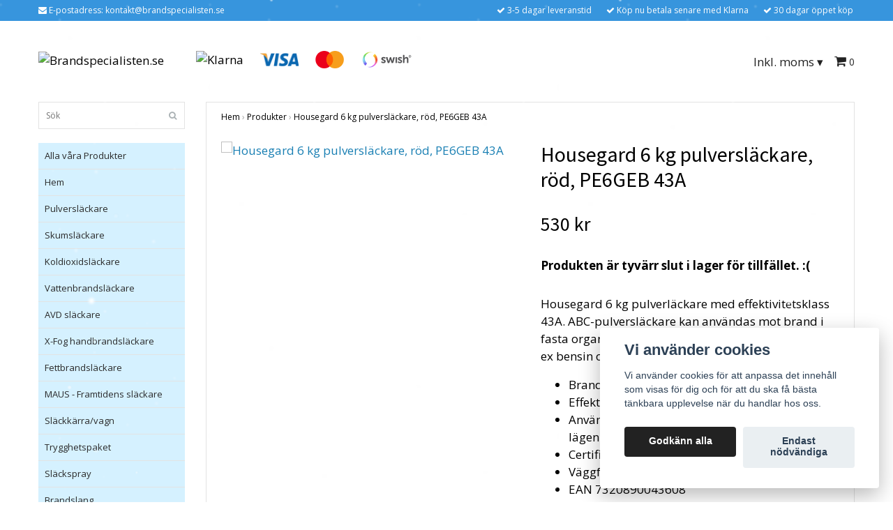

--- FILE ---
content_type: text/html; charset=utf-8
request_url: https://brandspecialisten.se/products/housegard-6-kg-pulverslackare-rod-pe6geb-43a
body_size: 11982
content:
<!DOCTYPE html>
<html lang="sv">
<head><meta property="ix:host" content="cdn.quickbutik.com/images"><title>Housegard 6 kg pulversläckare, röd, PE6GEB 43A - Brandspecialisten.se</title>
<meta http-equiv="Content-Type" content="text/html; charset=UTF-8">
<meta name="author" content="Brandspecialisten.se">
<meta name="description" content="Housegard 6 kg pulverläckare med effektivitetsklass 43A. ABC-pulversläckare kan användas mot brand i fasta organiska material (trä, papper, textil), vätskor (t ">
<meta property="og:description" content="Housegard 6 kg pulverläckare med effektivitetsklass 43A. ABC-pulversläckare kan användas mot brand i fasta organiska material (trä, papper, textil), vätskor (t ">
<meta property="og:title" content="Housegard 6 kg pulversläckare, röd, PE6GEB 43A - Brandspecialisten.se">
<meta property="og:url" content="https://brandspecialisten.se/products/housegard-6-kg-pulverslackare-rod-pe6geb-43a">
<meta property="og:site_name" content="Brandspecialisten.se">
<meta property="og:type" content="website">
<meta property="og:image" content="https://cdn.quickbutik.com/images/37599K/products/6183f0fda3dfe.jpeg">
<meta property="twitter:card" content="summary">
<meta property="twitter:title" content="Brandspecialisten.se">
<meta property="twitter:description" content="Housegard 6 kg pulverläckare med effektivitetsklass 43A. ABC-pulversläckare kan användas mot brand i fasta organiska material (trä, papper, textil), vätskor (t ">
<meta property="twitter:image" content="https://cdn.quickbutik.com/images/37599K/products/6183f0fda3dfe.jpeg">
<meta name="viewport" content="width=device-width, initial-scale=1, maximum-scale=1">
<link rel="canonical" href="https://brandspecialisten.se/products/housegard-6-kg-pulverslackare-rod-pe6geb-43a">
<!-- CSS --><link href="https://storage.quickbutik.com/templates/bred/css/assets.css?28977" rel="stylesheet" type="text/css" media="all">
<link href="https://storage.quickbutik.com/stores/37599K/templates/bred/css/style.css?28977" rel="stylesheet" type="text/css" media="all">
<link rel="sitemap" type="application/xml" title="Sitemap" href="https://brandspecialisten.se/sitemap.xml">
<link href="//fonts.googleapis.com/css?family=Open+Sans:400,700%7CSource+Sans+Pro:400,700" rel="stylesheet" type="text/css"  media="all" /><!--[if lt IE 9]><script src="http://html5shim.googlecode.com/svn/trunk/html5.js"></script><![endif]-->

	<meta name="google-site-verification" content="o7Ok12pP5EPusaEDn6l3jXjqcAXV8KgG0v7ppZnmFDs" />
<script type="text/javascript" defer>document.addEventListener('DOMContentLoaded', () => {
    document.body.setAttribute('data-qb-page', 'product');
});</script><script src="/assets/shopassets/cookieconsent/cookieconsent.js?v=230"></script>
<style>
    :root {
        --cc-btn-primary-bg: #222222 !important;
        --cc-btn-primary-text: #fff !important;
        --cc-btn-primary-hover-bg: #222222 !important;
        --cc-btn-primary-hover-text: #fff !important;
    }
</style>
<style>
    html.force--consent,
    html.force--consent body{
        height: auto!important;
        width: 100vw!important;
    }
</style>

    <script type="text/javascript">
    var qb_cookieconsent = initCookieConsent();
    var qb_cookieconsent_blocks = [{"title":"Vi anv\u00e4nder cookies","description":"Vi anv\u00e4nder cookies f\u00f6r att anpassa det inneh\u00e5ll som visas f\u00f6r dig och f\u00f6r att du ska f\u00e5 b\u00e4sta t\u00e4nkbara upplevelse n\u00e4r du handlar hos oss."},{"title":"N\u00f6dv\u00e4ndiga cookies *","description":"Dessa cookies \u00e4r n\u00f6dv\u00e4ndiga f\u00f6r att butiken ska fungera korrekt och g\u00e5r inte att st\u00e4nga av utan att beh\u00f6va l\u00e4mna denna webbplats. De anv\u00e4nds f\u00f6r att funktionalitet som t.ex. varukorg, skapa ett konto och annat ska fungera korrekt.","toggle":{"value":"basic","enabled":true,"readonly":true}},{"title":"Statistik och prestanda","description":"Dessa cookies g\u00f6r att vi kan r\u00e4kna bes\u00f6k och trafik och d\u00e4rmed ta reda p\u00e5 saker som vilka sidor som \u00e4r mest popul\u00e4ra och hur bes\u00f6karna r\u00f6r sig p\u00e5 v\u00e5r webbplats. All information som samlas in genom dessa cookies \u00e4r sammanst\u00e4lld, vilket inneb\u00e4r att den \u00e4r anonym. Om du inte till\u00e5ter dessa cookies kan vi inte ge dig en lika skr\u00e4ddarsydd upplevelse.","toggle":{"value":"analytics","enabled":false,"readonly":false}},{"title":"Marknadsf\u00f6ring","description":"Dessa cookies st\u00e4lls in via v\u00e5r webbplats av v\u00e5ra annonseringspartner f\u00f6r att skapa en profil f\u00f6r dina intressen och visa relevanta annonser p\u00e5 andra webbplatser. De lagrar inte direkt personlig information men kan identifiera din webbl\u00e4sare och internetenhet. Om du inte till\u00e5ter dessa cookies kommer du att uppleva mindre riktad reklam.","toggle":{"value":"marketing","enabled":false,"readonly":false}}];
</script>
</head>
<body>
		<div id="my-wrapper">

		<header id="site-header" class="clearfix">
    
    <div class="top-bar">
    
        <div class="container">
            <div class="row">
        
                <div class="col-12 d-flex d-lg-none justify-content-between align-items-center">
                    
        
        		        <a class="taxlink" title="Prices including tax. Click to toggle" href="?tax-reverse">
        		        Inkl. moms
        		         <i class="fa fa-sort-desc" style="font-size:13px">&#x25be;</i>
        		        </a>
        
        
                </div>
        
            </div>
        </div>

    </div>
    
    <div class="container">

        <div id="mobile-navigation">
            <nav class="nav">
                <ul>
                    <li>
                        <a href="#shopping-cart" class="slide-menu">Din varukorg</a>
                    </li>

                    <li>
                        <a class="" href="/products">Alla våra Produkter</a>
                    </li>
                    <li>
                        <a class="" href="/">Hem</a>
                    </li>
                    <li>
                        <a class="" href="/pulverslackare">Pulversläckare</a>
                    </li>
                    <li>
                        <a class="" href="/skumslackare">Skumsläckare</a>
                    </li>
                    <li>
                        <a class="" href="/koldioxidslackare">Koldioxidsläckare</a>
                    </li>
                    <li>
                        <a class="" href="/vattenbrandslackare">Vattenbrandsläckare</a>
                    </li>
                    <li>
                        <a class="" href="/avd-slackare">AVD släckare</a>
                    </li>
                    <li>
                        <a class="" href="/x-fog-handbrandslackare">X-Fog handbrandsläckare</a>
                    </li>
                    <li>
                        <a class="" href="/fettbrandslackare">Fettbrandsläckare</a>
                    </li>
                    <li>
                        <a class="" href="/maus-framtidens-slackare">MAUS - Framtidens släckare</a>
                    </li>
                    <li>
                        <a class="" href="/slackkarravagn">Släckkärra/vagn</a>
                    </li>
                    <li>
                        <a class="" href="/trygghetspaket">Trygghetspaket</a>
                    </li>
                    <li>
                        <a class="" href="/slackspray">Släckspray</a>
                    </li>
                    <li>
                        <a class="" href="/brandslang">Brandslang</a>
                    </li>
                    <li>
                        <a class="" href="/brandvarnare-standard">Brandvarnare - standard</a>
                    </li>
                    <li>
                        <a class="" href="/brandvarnare-seriekopplade">Brandvarnare - seriekopplade</a>
                    </li>
                    <li>
                        <a class="" href="/kolmonoxidvarnare">Kolmonoxidvarnare</a>
                    </li>
                    <li>
                        <a class="" href="/temperaturvarnare">Temperaturvarnare</a>
                    </li>
                    <li>
                        <a class="" href="/gas-vattenvarnare">Gas &amp; Vattenvarnare</a>
                    </li>
                    <li>
                        <a class="" href="/brandfiltar">Brandfiltar</a>
                    </li>
                    <li>
                        <a class="" href="/brandstegar">Brandstegar</a>
                    </li>
                    <li>
                        <a class="" href="/forsta-hjalpen-vaskor">Första hjälpen-väskor</a>
                    </li>
                    <li>
                        <a class="" href="/ovriga-brandsakerhetsprodukter">Övriga brandsäkerhetsprodukter</a>
                    </li>
                    <li>
                        <a class="" href="/batteriladdare">Batteriladdare</a>
                    </li>
                    <li>
                        <a class="" href="/ficklampor">Fick &amp; Pannlampor mm</a>
                    </li>
                    <li>
                        <a class="" href="/tradlos-utomhusbelysning">Trådlös utomhusbelysning</a>
                    </li>
                    <li>
                        <a class="" href="/aqiila-sortimentet">Aqiila sortimentet</a>
                    </li>
                    <li>
                        <a class="" href="/greensol-fran-greenex">GreenSol från GreenEx</a>
                    </li>
                    <li>
                        <a class="" href="/luma-serien">LUMA serien</a>
                    </li>
                    <li>
                        <a class="" href="/rescue-life-247">Rescue Life 247</a>
                    </li>

                    <li><hr /></li>

                </ul>
            </nav>
        </div>

        <div class="mobile-header d-lg-none">
            <div class="row">
                <div class="col-3">
                    <a id="responsive-menu-button" href="#navigation"> <i class="fa fa-bars fa-2x"></i> </a>
                </div>
                <div class="col-6">
                    <form action="/shop/search" method="get">
                        <div class="search-wrapper">
                            <input class="search_text" name="s" type="text" placeholder="Sök" value="">
                            <button class="search_submit" type="submit"><i class="fa fa-search"></i></button>
                            <div class="clear"></div>
                        </div>
                    </form>
                </div>
                <div class="col-3 text-right">
                    <a href="#shopping-cart" class="mobile-cart-icon cart-link slide-menu"><i class="fa fa-shopping-cart"></i> <span class="cart_link_count">0</span></a>
                </div>
            </div>
        </div>

        <div>
            <div class="row">
                <div class="col-lg-6 col-md-4 col-12">
                    <div class="top_left_content">
                        <i class='fa fa-envelope'></i> E-postadress: <a href="/cdn-cgi/l/email-protection" class="__cf_email__" data-cfemail="5b3034352f3a302f1b39293a353f282b3e38323a3732282f3e3575283e">[email&#160;protected]</a>
                    </div>
                </div>
                <div class="col-lg-6 col-md-8 col-12">
                    <div class="top_pointers">
                        <div class="top_pointer">
                            <i class='fa fax fa-check'></i> 3-5 dagar leveranstid
                        </div>

                        <div class="top_pointer">
                            <i class='fa fax fa-check'></i> Köp nu betala senare med Klarna
                        </div>

                        <div class="top_pointer">
                            <i class='fa fax fa-check'></i> 30 dagar öppet köp
                        </div>
                    </div>
                </div>
            </div>
        </div>

    </div>
</header><div id="main" role="main">
    <div class="container">
    
        <div id="page-layout">
            <div class="row">
                
                <div class="col-lg-8 d-flex align-items-center">
                    <div class="logo">
						<a href="https://brandspecialisten.se" title="Brandspecialisten.se">
						    <img class="img-responsive" src="https://cdn.quickbutik.com/images/37599K/templates/bred/assets/logo.png?s=28977&auto=format" alt="Brandspecialisten.se">
						    
						</a>
					</div>
				    <div class="d-none d-lg-inline-block paymentmethods-header">
					    	<div class="paymentmethods">
					    		    <img alt="Klarna" class="x1" src="https://cdn.klarna.com/1.0/shared/image/generic/logo/sv_se/basic/logo_black.png?width=75">
					    		    <img alt="Visa" class="x15" src="/assets/shopassets/paylogos/visa.png">
					    		    <img alt="MasterCard" src="/assets/shopassets/paylogos/mastercard.png">
					    		    <img alt="Swish" class="x1" src="/assets/shopassets/paylogos/swish.png"> 
					    	</div>
					</div>
				</div>
                
                <div class="col-lg-4 text-right d-none d-lg-block">
                    <div id="cart-brief">

                        <div class="languages hidden-xs d-none d-sm-block">
                        </div>
                        
                        <div class="d-flex justify-content-end align-items-center mt-3">
                            

                            <a class="taxlink" title="Priser är inkl. moms. Klicka för att växla om till exkl. moms." href="?tax-reverse"> Inkl. moms <i class="fa fa-sort-desc">&#x25be;</i></a>


                            <a href="#shopping-cart" class="cart-link slide-menu"><i class="fa fa-shopping-cart"></i> <span class="cart_link_count">0</span></a>

                        </div>
                        
                    </div>
                </div>
                
            </div>
        </div>
        
		<div id="main_menu" class="d-none d-lg-block">
            <div id="product-nav-wrapper">

                <ul class="nav nav-pills">
                </ul>

            </div>
        </div>

        <div class="row">

            <div class="maincol col-lg-3 col-xl-3 d-none d-lg-block">
				<div id="sidebar">
				
					<div class="search-wrapper d-none d-md-block">
						<form action="/shop/search" method="get">
							<input class="search_text" name="s" type="text" size="25" placeholder="Sök" value="">
							<button class="search_submit" type="submit"><i class="fa fa-search"></i></button>
							<div class="clear"></div>
						</form>
					</div>

					<div class="categories-wrapper d-none d-md-block">
                        <ul>
                            <li class="headmenu ">
                                <a href="/products">Alla våra Produkter</a>
                            </li>
                            <li class="headmenu ">
                                <a href="/">Hem</a>
                            </li>
                            <li class="headmenu ">
                                <a href="/pulverslackare">Pulversläckare</a>
                            </li>
                            <li class="headmenu ">
                                <a href="/skumslackare">Skumsläckare</a>
                            </li>
                            <li class="headmenu ">
                                <a href="/koldioxidslackare">Koldioxidsläckare</a>
                            </li>
                            <li class="headmenu ">
                                <a href="/vattenbrandslackare">Vattenbrandsläckare</a>
                            </li>
                            <li class="headmenu ">
                                <a href="/avd-slackare">AVD släckare</a>
                            </li>
                            <li class="headmenu ">
                                <a href="/x-fog-handbrandslackare">X-Fog handbrandsläckare</a>
                            </li>
                            <li class="headmenu ">
                                <a href="/fettbrandslackare">Fettbrandsläckare</a>
                            </li>
                            <li class="headmenu ">
                                <a href="/maus-framtidens-slackare">MAUS - Framtidens släckare</a>
                            </li>
                            <li class="headmenu ">
                                <a href="/slackkarravagn">Släckkärra/vagn</a>
                            </li>
                            <li class="headmenu ">
                                <a href="/trygghetspaket">Trygghetspaket</a>
                            </li>
                            <li class="headmenu ">
                                <a href="/slackspray">Släckspray</a>
                            </li>
                            <li class="headmenu ">
                                <a href="/brandslang">Brandslang</a>
                            </li>
                            <li class="headmenu ">
                                <a href="/brandvarnare-standard">Brandvarnare - standard</a>
                            </li>
                            <li class="headmenu ">
                                <a href="/brandvarnare-seriekopplade">Brandvarnare - seriekopplade</a>
                            </li>
                            <li class="headmenu ">
                                <a href="/kolmonoxidvarnare">Kolmonoxidvarnare</a>
                            </li>
                            <li class="headmenu ">
                                <a href="/temperaturvarnare">Temperaturvarnare</a>
                            </li>
                            <li class="headmenu ">
                                <a href="/gas-vattenvarnare">Gas &amp; Vattenvarnare</a>
                            </li>
                            <li class="headmenu ">
                                <a href="/brandfiltar">Brandfiltar</a>
                            </li>
                            <li class="headmenu ">
                                <a href="/brandstegar">Brandstegar</a>
                            </li>
                            <li class="headmenu ">
                                <a href="/forsta-hjalpen-vaskor">Första hjälpen-väskor</a>
                            </li>
                            <li class="headmenu ">
                                <a href="/ovriga-brandsakerhetsprodukter">Övriga brandsäkerhetsprodukter</a>
                            </li>
                            <li class="headmenu ">
                                <a href="/batteriladdare">Batteriladdare</a>
                            </li>
                            <li class="headmenu ">
                                <a href="/ficklampor">Fick &amp; Pannlampor mm</a>
                            </li>
                            <li class="headmenu ">
                                <a href="/tradlos-utomhusbelysning">Trådlös utomhusbelysning</a>
                            </li>
                            <li class="headmenu ">
                                <a href="/aqiila-sortimentet">Aqiila sortimentet</a>
                            </li>
                            <li class="headmenu ">
                                <a href="/greensol-fran-greenex">GreenSol från GreenEx</a>
                            </li>
                            <li class="headmenu ">
                                <a href="/luma-serien">LUMA serien</a>
                            </li>
                            <li class="headmenu ">
                                <a href="/rescue-life-247">Rescue Life 247</a>
                            </li>
						</ul>
					</div>
					
                </div>
            </div>

            <div class="maincol col-lg-9 col-xl-9">

                <div class="maincontent   product-page ">
        
        			<article id="/products/housegard-6-kg-pulverslackare-rod-pe6geb-43a" itemscope itemtype="http://schema.org/Product">
        			<div id="single_product">
        			
        			    <!-- Breadcrumbs -->
        			    <nav class="breadcrumb" aria-label="breadcrumbs">
        			        <a href="/" title="Hem">Hem</a>&nbsp;<span aria-hidden="true">›</span>&nbsp;
        			        <a href="/products" title="Produkter">Produkter</a>&nbsp;<span aria-hidden="true">›</span>&nbsp;
        			        <a href="/products/housegard-6-kg-pulverslackare-rod-pe6geb-43a" title="Housegard 6 kg pulversläckare, röd, PE6GEB 43A">Housegard 6 kg pulversläckare, röd, PE6GEB 43A</a>&nbsp;&nbsp;
        			    </nav>
        			
        			    <div class="row">
        			
        			        <div class="col-md-6 col-sm-6 product-images">
        					    <div class="product-images">
        			                <ul id="lightSlider">
        			                    <li data-thumb="https://cdn.quickbutik.com/images/37599K/products/6183f0fda3dfe.jpeg?w=90&auto=format" class="active qs-product-image23">
        			                        <a href="https://cdn.quickbutik.com/images/37599K/products/6183f0fda3dfe.jpeg" title="Housegard 6 kg pulversläckare, röd, PE6GEB 43A">
        			                            <img itemprop="image" src="https://cdn.quickbutik.com/images/37599K/products/6183f0fda3dfe.jpeg?auto=format" alt="Housegard 6 kg pulversläckare, röd, PE6GEB 43A" />
        			                        </a>
        			                    </li>
        			                </ul>
        			                <br />
        			            </div>
        			        </div>
        			
        			        <div class="col-md-6 col-sm-6">
        			            <section class="entry-content">
        			
        			                <h1 class="custom-font product-description-header" itemprop="name">Housegard 6 kg pulversläckare, röd, PE6GEB 43A</h1>
        			                
        			                
        			                <h5 class="custom-font compare-at-price qs-product-before-price" style="display:none;">0 kr</h5>
        			                <h3 class="custom-font qs-product-price" id="price-field">530 kr</h3>
        			
        			
        			                <div class="qs-product-soldout-wrapper qs-cart">
        			                        <p>Produkten är tyvärr slut i lager för tillfället. :(</p>
        			                </div>
        			                
        			                <div class="product-info-box">
        			                </div>
        			                
        			                
        			                
        			
        			                <div class="product-description-wrapper product_description" itemprop="description">
        			                    <p>Housegard 6 kg pulverläckare med effektivitetsklass 43A. ABC-pulversläckare kan användas mot brand i fasta organiska material (trä, papper, textil), vätskor (t ex bensin och olja), samt gas och elektrisk utrustning.</p><ul><li>Brandklass: ABC</li><li>Effektivitetsklass: 43A 233B C.</li><li>Användningsområde: hus, fritidsbostad, lägenhet, kontor, industri.</li><li>Certifiering: SS-EN3, CE, Wheelmark</li><li>Väggfäste ingår</li><li>EAN 7320890043608</li></ul><p><strong>Housegard 6 kg pulversläckare med effektivitetsklass 43A.</strong> ABC-pulversläckare kan användas mot brand i fasta organiska material (trä, papper, osv), vätskor (t ex bensin och olja), samt gas och elektrisk utrustning. Denna släckare är lämplig för villa, fritidshus, garage, lägenhet eller en större båt eller husbil.<br><br></p><h3><strong>Rätt släckningsmedel, på rätt plats!</strong></h3><p>Generellt kan man säga att valet av släckmedel i stor grad bestäms av den verksamhet som utförs på platsen, eller utifrån vilka typer av bränder som kan uppstå. En kombination av flera typer kan därför bli aktuellt. När man tar hänsyn till de olika släckmedlens egenskaper och att användaren blir bekant med dessa och handsläckarens verkningsgrad, kommer man att kunna utföra en snabb och effektiv släckning.</p><h3>Vi rekommenderar</h3><p>För hemmabruk rekommenderar vi pulversläckare, den brandsläckare som släcker bränder i flest typer av material. ABC-pulver har mycket hög släckförmåga även vid användning av små mängder pulver. Pulversläckaren är förstahandsvalet i villa, lägenhet och fritidsbostad men passar även för industri och kontor samt för transport- och entreprenadmaskiner.</p><p><br></p><p>Pulversläckare släcker nämligen bränder inom fyra av sex olika klasser;</p><ul><li>A - fibrösa material (trä, tyg etc.)</li><li>B - brännbara vätskor</li><li>C – gasbränder</li><li>E - elektriska bränder</li></ul><h3>Service</h3><p>En brandsläckare som inte underhålls regelbundet blir en falsk trygghet. Service och kontroll ska genomföras enligt Svensk standard för underhåll och omladdning av brandsläckare SS-3656.</p>
        			                </div>
        			
        			                <div id="share"></div>
        			
        			            </section>
        			        </div>
        			    </div>
        			
        			</div>
        			
        			<div class="related_products row">
        			    <div class="col-md-12">
        			        <h3>Flera populära produkter</h3>
        			        <ul class="product-grid row clearfix">
        			
        			            <li class="col-lg-3 col-6 product d-flex" data-pid="54">
        			                <div class="indiv-product d-flex flex-column flex-grow-1">
        			                    <div class="content_box">
        			                        <div class="product-image">
        			                            <div class="product-head ">
        			                                <img src="https://cdn.quickbutik.com/images/37599K/products/6184ecbdadba8.jpeg?w=500&h=500&fit=crop&auto=format" alt="Housegard optisk brandvarnare, Pebble, SA700" class="animated fadeIn">
        			                            </div>
        			                        </div>
        			                        <div class="product-overlay">
        			                            <a href="/products/housegard-optisk-brandvarnare-pebble-sa700"></a>
        			                        </div>
        			                    </div>
        			                    <div class="content_product_desc flex-grow-1 d-flex flex-column">
        			                        <div class="flex-grow-1 d-flex flex-column justify-content-center">
        			                            <div class="indiv-product-title-text">
        			                                <a href="/products/housegard-optisk-brandvarnare-pebble-sa700" title="Housegard optisk brandvarnare, Pebble, SA700">Housegard optisk brandvarnare, Pebble, SA700</a>
        			                            </div>
        			                            <div class="money-styling custom-font">
        			                                <a href="/products/housegard-optisk-brandvarnare-pebble-sa700" title="Housegard optisk brandvarnare, Pebble, SA700">
        			                                    99 kr 
        			                                </a>
        			                            </div>
        			                        </div>
        			                        <div class="d-flex justify-content-between">
        			                            <div>
        			                                <a href="/products/housegard-optisk-brandvarnare-pebble-sa700" title="Housegard optisk brandvarnare, Pebble, SA700" class="btn read_more_btn">Läs mer</a>
        			                            </div>
        			                            <div>
        			                                    <form class="qs-cart" method="post">
        			                                        <input type="hidden" class="qs-cart-pid"    value="54">
        			                                        <input type="hidden" class="qs-cart-price"  value="99">
        			                                        <input name="qs-cart-qty" type="hidden" class="qs-cart-qty qty-picker" value="1" />
        			                                        <input type="submit" name="add" value="Köp" class="list-buybtn btn">
        			                                    </form>
        			                            </div>
        			                        </div>
        			                        <div class="clearfix"></div>
        			                    </div>
        			                </div>
        			            </li>
        			            <li class="col-lg-3 col-6 product d-flex" data-pid="137">
        			                <div class="indiv-product d-flex flex-column flex-grow-1">
        			                    <div class="content_box">
        			                        <div class="product-image">
        			                            <div class="product-head ">
        			                                <img src="https://cdn.quickbutik.com/images/37599K/products/6554e9787c981.jpeg?w=500&h=500&fit=crop&auto=format" alt="Trygghetspaket -20% Brandsläckare, brandfilt, brandvarnare" class="animated fadeIn">
        			                            </div>
        			                        </div>
        			                        <div class="product-overlay">
        			                            <a href="/trygghetspaket/trygghetspaket-brandslackare-brandfilt-brandvarnare"></a>
        			                        </div>
        			                    </div>
        			                    <div class="content_product_desc flex-grow-1 d-flex flex-column">
        			                        <div class="flex-grow-1 d-flex flex-column justify-content-center">
        			                            <div class="indiv-product-title-text">
        			                                <a href="/trygghetspaket/trygghetspaket-brandslackare-brandfilt-brandvarnare" title="Trygghetspaket -20% Brandsläckare, brandfilt, brandvarnare">Trygghetspaket -20% Brandsläckare, brandfilt, brandvarnare</a>
        			                            </div>
        			                            <div class="money-styling custom-font">
        			                                <a href="/trygghetspaket/trygghetspaket-brandslackare-brandfilt-brandvarnare" title="Trygghetspaket -20% Brandsläckare, brandfilt, brandvarnare">
        			                                    999 kr <s>1 257 kr</s>
        			                                </a>
        			                            </div>
        			                        </div>
        			                        <div class="d-flex justify-content-between">
        			                            <div>
        			                                <a href="/trygghetspaket/trygghetspaket-brandslackare-brandfilt-brandvarnare" title="Trygghetspaket -20% Brandsläckare, brandfilt, brandvarnare" class="btn read_more_btn">Läs mer</a>
        			                            </div>
        			                            <div>
        			                                    <form class="qs-cart" method="post">
        			                                        <input type="hidden" class="qs-cart-pid"    value="137">
        			                                        <input type="hidden" class="qs-cart-price"  value="999">
        			                                        <input name="qs-cart-qty" type="hidden" class="qs-cart-qty qty-picker" value="1" />
        			                                        <input type="submit" name="add" value="Köp" class="list-buybtn btn">
        			                                    </form>
        			                            </div>
        			                        </div>
        			                        <div class="clearfix"></div>
        			                    </div>
        			                </div>
        			            </li>
        			            <li class="col-lg-3 col-6 product d-flex" data-pid="193">
        			                <div class="indiv-product d-flex flex-column flex-grow-1">
        			                    <div class="content_box">
        			                        <div class="product-image">
        			                            <div class="product-head ">
        			                                <img src="https://cdn.quickbutik.com/images/37599K/products/664efd05689ae.png?w=500&h=500&fit=crop&auto=format" alt="Aqiila Airbird C2 – Luftpump 3-i-1" class="animated fadeIn">
        			                            </div>
        			                        </div>
        			                        <div class="product-overlay">
        			                            <a href="/products/aqiila-airbird-c2-luftpump-3-i-1"></a>
        			                        </div>
        			                    </div>
        			                    <div class="content_product_desc flex-grow-1 d-flex flex-column">
        			                        <div class="flex-grow-1 d-flex flex-column justify-content-center">
        			                            <div class="indiv-product-title-text">
        			                                <a href="/products/aqiila-airbird-c2-luftpump-3-i-1" title="Aqiila Airbird C2 – Luftpump 3-i-1">Aqiila Airbird C2 – Luftpump 3-i-1</a>
        			                            </div>
        			                            <div class="money-styling custom-font">
        			                                <a href="/products/aqiila-airbird-c2-luftpump-3-i-1" title="Aqiila Airbird C2 – Luftpump 3-i-1">
        			                                    399 kr 
        			                                </a>
        			                            </div>
        			                        </div>
        			                        <div class="d-flex justify-content-between">
        			                            <div>
        			                                <a href="/products/aqiila-airbird-c2-luftpump-3-i-1" title="Aqiila Airbird C2 – Luftpump 3-i-1" class="btn read_more_btn">Läs mer</a>
        			                            </div>
        			                            <div>
        			                                    <form class="qs-cart" method="post">
        			                                        <input type="hidden" class="qs-cart-pid"    value="193">
        			                                        <input type="hidden" class="qs-cart-price"  value="399">
        			                                        <input name="qs-cart-qty" type="hidden" class="qs-cart-qty qty-picker" value="1" />
        			                                        <input type="submit" name="add" value="Köp" class="list-buybtn btn">
        			                                    </form>
        			                            </div>
        			                        </div>
        			                        <div class="clearfix"></div>
        			                    </div>
        			                </div>
        			            </li>
        			            <li class="col-lg-3 col-6 product d-flex" data-pid="214">
        			                <div class="indiv-product d-flex flex-column flex-grow-1">
        			                    <div class="content_box">
        			                        <div class="product-image">
        			                            <div class="product-head ">
        			                                <img src="https://cdn.quickbutik.com/images/37599K/products/67b9d04faa908.png?w=500&h=500&fit=crop&auto=format" alt="GreenSol A-100" class="animated fadeIn">
        			                            </div>
        			                        </div>
        			                        <div class="product-overlay">
        			                            <a href="/products/greensol-a-100"></a>
        			                        </div>
        			                    </div>
        			                    <div class="content_product_desc flex-grow-1 d-flex flex-column">
        			                        <div class="flex-grow-1 d-flex flex-column justify-content-center">
        			                            <div class="indiv-product-title-text">
        			                                <a href="/products/greensol-a-100" title="GreenSol A-100">GreenSol A-100</a>
        			                            </div>
        			                            <div class="money-styling custom-font">
        			                                <a href="/products/greensol-a-100" title="GreenSol A-100">
        			                                    7 495 kr 
        			                                </a>
        			                            </div>
        			                        </div>
        			                        <div class="d-flex justify-content-between">
        			                            <div>
        			                                <a href="/products/greensol-a-100" title="GreenSol A-100" class="btn read_more_btn">Läs mer</a>
        			                            </div>
        			                            <div>
        			                                    <form class="qs-cart" method="post">
        			                                        <input type="hidden" class="qs-cart-pid"    value="214">
        			                                        <input type="hidden" class="qs-cart-price"  value="7495">
        			                                        <input name="qs-cart-qty" type="hidden" class="qs-cart-qty qty-picker" value="1" />
        			                                        <input type="submit" name="add" value="Köp" class="list-buybtn btn">
        			                                    </form>
        			                            </div>
        			                        </div>
        			                        <div class="clearfix"></div>
        			                    </div>
        			                </div>
        			            </li>
        			            <li class="col-lg-3 col-6 product d-flex" data-pid="255">
        			                <div class="indiv-product d-flex flex-column flex-grow-1">
        			                    <div class="content_box">
        			                        <div class="product-image">
        			                            <div class="product-head ">
        			                                <img src="https://cdn.quickbutik.com/images/37599K/products/6825f517abc79.jpeg?w=500&h=500&fit=crop&auto=format" alt="Nexa Brandsläckare Palmblad 2kg 13A" class="animated fadeIn">
        			                            </div>
        			                        </div>
        			                        <div class="product-overlay">
        			                            <a href="/products/nexa-brandslackare-palmblad-2kg-13a"></a>
        			                        </div>
        			                    </div>
        			                    <div class="content_product_desc flex-grow-1 d-flex flex-column">
        			                        <div class="flex-grow-1 d-flex flex-column justify-content-center">
        			                            <div class="indiv-product-title-text">
        			                                <a href="/products/nexa-brandslackare-palmblad-2kg-13a" title="Nexa Brandsläckare Palmblad 2kg 13A">Nexa Brandsläckare Palmblad 2kg 13A</a>
        			                            </div>
        			                            <div class="money-styling custom-font">
        			                                <a href="/products/nexa-brandslackare-palmblad-2kg-13a" title="Nexa Brandsläckare Palmblad 2kg 13A">
        			                                    419 kr 
        			                                </a>
        			                            </div>
        			                        </div>
        			                        <div class="d-flex justify-content-between">
        			                            <div>
        			                                <a href="/products/nexa-brandslackare-palmblad-2kg-13a" title="Nexa Brandsläckare Palmblad 2kg 13A" class="btn read_more_btn">Läs mer</a>
        			                            </div>
        			                            <div>
        			                                    <form class="qs-cart" method="post">
        			                                        <input type="hidden" class="qs-cart-pid"    value="255">
        			                                        <input type="hidden" class="qs-cart-price"  value="419">
        			                                        <input name="qs-cart-qty" type="hidden" class="qs-cart-qty qty-picker" value="1" />
        			                                        <input type="submit" name="add" value="Köp" class="list-buybtn btn">
        			                                    </form>
        			                            </div>
        			                        </div>
        			                        <div class="clearfix"></div>
        			                    </div>
        			                </div>
        			            </li>
        			            <li class="col-lg-3 col-6 product d-flex" data-pid="315">
        			                <div class="indiv-product d-flex flex-column flex-grow-1">
        			                    <div class="content_box">
        			                        <div class="product-image">
        			                            <div class="product-head ">
        			                                <img src="https://cdn.quickbutik.com/images/37599K/products/68c29c5298300.png?w=500&h=500&fit=crop&auto=format" alt="CGS Lithium Brandfilt Medium" class="animated fadeIn">
        			                            </div>
        			                        </div>
        			                        <div class="product-overlay">
        			                            <a href="/products/cgs-lithium-brandfilt-medium"></a>
        			                        </div>
        			                    </div>
        			                    <div class="content_product_desc flex-grow-1 d-flex flex-column">
        			                        <div class="flex-grow-1 d-flex flex-column justify-content-center">
        			                            <div class="indiv-product-title-text">
        			                                <a href="/products/cgs-lithium-brandfilt-medium" title="CGS Lithium Brandfilt Medium">CGS Lithium Brandfilt Medium</a>
        			                            </div>
        			                            <div class="money-styling custom-font">
        			                                <a href="/products/cgs-lithium-brandfilt-medium" title="CGS Lithium Brandfilt Medium">
        			                                    17 100 kr <s>19 000 kr</s>
        			                                </a>
        			                            </div>
        			                        </div>
        			                        <div class="d-flex justify-content-between">
        			                            <div>
        			                                <a href="/products/cgs-lithium-brandfilt-medium" title="CGS Lithium Brandfilt Medium" class="btn read_more_btn">Läs mer</a>
        			                            </div>
        			                            <div>
        			                                    <form class="qs-cart" method="post">
        			                                        <input type="hidden" class="qs-cart-pid"    value="315">
        			                                        <input type="hidden" class="qs-cart-price"  value="17100">
        			                                        <input name="qs-cart-qty" type="hidden" class="qs-cart-qty qty-picker" value="1" />
        			                                        <input type="submit" name="add" value="Köp" class="list-buybtn btn">
        			                                    </form>
        			                            </div>
        			                        </div>
        			                        <div class="clearfix"></div>
        			                    </div>
        			                </div>
        			            </li>
        			        </ul>
        			    </div>
        			</div>
        			
        			</article>
                </div>

    		</div>
		
	    </div>
	
    </div>
</div><div class="d-block d-lg-none paymentmethods-footer">
    	<div class="paymentmethods">
    		    <img alt="Klarna" class="x1" src="https://cdn.klarna.com/1.0/shared/image/generic/logo/sv_se/basic/logo_black.png?width=75">
    		    <img alt="Visa" class="x15" src="/assets/shopassets/paylogos/visa.png">
    		    <img alt="MasterCard" src="/assets/shopassets/paylogos/mastercard.png">
    		    <img alt="Swish" class="x1" src="/assets/shopassets/paylogos/swish.png"> 
    	</div>
</div>

<footer>
<div class="container">

    <div class="row">
        <div class="col-lg-12 col-md-12">

            <div class="footer-menu text-center">
                <a href="/contact">Kontakt</a>&nbsp;
                <a href="/sidor/terms-and-conditions">Köpvillkor</a>&nbsp;
                <a href="/sidor/integritetspolicy">Integritetspolicy</a>&nbsp;
                <a href="/sidor/om-oss">Om oss</a>&nbsp;
            </div>
    
            <div class="text-center">
    
        		    <a href="https://twitter.com/quickbutik" target="_blank" class="btn btn-twitter"><i class="fa fa-twitter"></i></a>
        			<a href="https://www.facebook.com/quickbutik" target="_blank" class="btn btn-facebook"><i class="fa fa-facebook"></i></a>
        			<a href="https://instagram.com/startawebshop" target="_blank" class="btn btn-instagram"><i class="fa fa-instagram"></i></a>
    
                <div class="clearfix"></div>
        		<div style="margin-top: 16px;">© Copyright 2026 Brandspecialisten.se</div>
        		<div class="poweredby"><a style="text-decoration: none;" target="_blank" rel="nofollow sponsored" title="Powered by Quickbutik" href="https://quickbutik.com">Powered by Quickbutik</a></div>
    
    	    </div>
		    
        </div>

    </div>
    <!-- .row -->
		
</div>
<!-- container -->
</footer><div class="modal fade" id="languageModal" role="dialog" data-backdrop="false">
            <div class="modal-dialog modal-sm">
                <div class="modal-content align-items-center justify-content-center">
                    <button type="button" class="close" data-dismiss="modal">×</button>
                    <div class="modal-body">
                        <div class="text-center">
Choose language
</div>
                            </div>
                </div>
            </div>
        </div>
		
		<div id="mobile-bar-settings" data-lbl-overview="Översikt" data-lbl-search="Sök"></div>
            <nav id="navigation"><ul>
<li>
                <a href="/products">Alla våra Produkter</a>
                </li>
        	
            <li>
                <a href="/">Hem</a>
                </li>
        	
            <li>
                <a href="/pulverslackare">Pulversläckare</a>
                </li>
        	
            <li>
                <a href="/skumslackare">Skumsläckare</a>
                </li>
        	
            <li>
                <a href="/koldioxidslackare">Koldioxidsläckare</a>
                </li>
        	
            <li>
                <a href="/vattenbrandslackare">Vattenbrandsläckare</a>
                </li>
        	
            <li>
                <a href="/avd-slackare">AVD släckare</a>
                </li>
        	
            <li>
                <a href="/x-fog-handbrandslackare">X-Fog handbrandsläckare</a>
                </li>
        	
            <li>
                <a href="/fettbrandslackare">Fettbrandsläckare</a>
                </li>
        	
            <li>
                <a href="/maus-framtidens-slackare">MAUS - Framtidens släckare</a>
                </li>
        	
            <li>
                <a href="/slackkarravagn">Släckkärra/vagn</a>
                </li>
        	
            <li>
                <a href="/trygghetspaket">Trygghetspaket</a>
                </li>
        	
            <li>
                <a href="/slackspray">Släckspray</a>
                </li>
        	
            <li>
                <a href="/brandslang">Brandslang</a>
                </li>
        	
            <li>
                <a href="/brandvarnare-standard">Brandvarnare - standard</a>
                </li>
        	
            <li>
                <a href="/brandvarnare-seriekopplade">Brandvarnare - seriekopplade</a>
                </li>
        	
            <li>
                <a href="/kolmonoxidvarnare">Kolmonoxidvarnare</a>
                </li>
        	
            <li>
                <a href="/temperaturvarnare">Temperaturvarnare</a>
                </li>
        	
            <li>
                <a href="/gas-vattenvarnare">Gas &amp; Vattenvarnare</a>
                </li>
        	
            <li>
                <a href="/brandfiltar">Brandfiltar</a>
                </li>
        	
            <li>
                <a href="/brandstegar">Brandstegar</a>
                </li>
        	
            <li>
                <a href="/forsta-hjalpen-vaskor">Första hjälpen-väskor</a>
                </li>
        	
            <li>
                <a href="/ovriga-brandsakerhetsprodukter">Övriga brandsäkerhetsprodukter</a>
                </li>
        	
            <li>
                <a href="/batteriladdare">Batteriladdare</a>
                </li>
        	
            <li>
                <a href="/ficklampor">Fick &amp; Pannlampor mm</a>
                </li>
        	
            <li>
                <a href="/tradlos-utomhusbelysning">Trådlös utomhusbelysning</a>
                </li>
        	
            <li>
                <a href="/aqiila-sortimentet">Aqiila sortimentet</a>
                </li>
        	
            <li>
                <a href="/greensol-fran-greenex">GreenSol från GreenEx</a>
                </li>
        	
            <li>
                <a href="/luma-serien">LUMA serien</a>
                </li>
        	
            <li>
                <a href="/rescue-life-247">Rescue Life 247</a>
                </li>
        	
            <li>
                <a href="/contact">Kontakt</a>
                </li>
            <li>
                <a href="/sidor/terms-and-conditions">Köpvillkor</a>
                </li>
            <li>
                <a href="/sidor/integritetspolicy">Integritetspolicy</a>
                </li>
            <li>
                <a href="/sidor/om-oss">Om oss</a>
                </li>
            </ul></nav><nav id="shopping-cart"><div id="mmnue-cartbox" class="mmnue-cartbox">
	<!-- Your content -->
	<div>
		<div class="cartHeader text-center">Din varukorg</div>
	</div>
	
	<div class="qs-cart-empty" >
        <p style="padding: 28px;font-weight: 600;margin:0;">Din varukorg är tom, men det behöver den inte vara.</p>
    </div>
    
	<div class="qs-cart-update" style="display:none;" >
        <table id="CARTITEMS" class="table table-sm ">
            <thead>
                <tr>
                    <td style="width: 220px; text-align: left;">Produkt</td>
                    <td style="width: 130px; text-align: right;">Pris</td>
                </tr>
            </thead>

            <tbody>
            </tbody>
            <tfoot>
                <tr>
                    <td colspan="1"></td>
                    <td colspan="1" class="cartTotal" style="text-align: right;">0,00 SEK</td>
                </tr>
            </tfoot>
        </table>
	</div>
	
	<div class="slide-checkout-buttons">
		<a href="/cart/index" class="btn-buy btn btn-block btn-lg list-buybtn">Till kassan <i class="fa fa-shopping-cart"></i></a>
		<a  class="mmnue_close btn slide-menu mt-3" style="text-decoration: none; color: #2a2a2a;">Fortsätt att handla</a>
	</div>
	
</div></nav>
</div>
		<script data-cfasync="false" src="/cdn-cgi/scripts/5c5dd728/cloudflare-static/email-decode.min.js"></script><script src="https://storage.quickbutik.com/templates/bred/js/plugins.js?28977" type="text/javascript"></script><script src="https://storage.quickbutik.com/templates/bred/js/custom.js?28977" type="text/javascript"></script><script src="https://storage.quickbutik.com/templates/bred/js/qb.js?28977" type="text/javascript"></script>
<script type="text/javascript">var qs_store_url = "https://brandspecialisten.se";</script>
<script type="text/javascript">var qs_store_apps_data = {"location":"\/products\/housegard-6-kg-pulverslackare-rod-pe6geb-43a","products":[],"product_id":"10","category_id":null,"category_name":"Produkter","fetch":"fetch","order":null,"search":null,"recentPurchaseId":null,"product":{"title":"Housegard 6 kg pulversl\u00e4ckare, r\u00f6d, PE6GEB 43A","price":"530 kr","price_raw":"530","before_price":"0 kr","hasVariants":false,"weight":"20000","stock":"0","url":"\/products\/housegard-6-kg-pulverslackare-rod-pe6geb-43a","preorder":false,"images":[{"url":"https:\/\/cdn.quickbutik.com\/images\/37599K\/products\/6183f0fda3dfe.jpeg","position":"1","title":"6183f0fda3dfe.jpeg","is_youtube_thumbnail":false}]}}; var qs_store_apps = [];</script>
<script>if (typeof qs_options !== "undefined") { qs_store_apps_data.variants = JSON.stringify(Array.isArray(qs_options) ? qs_options : []); }</script>
<script type="text/javascript">$.ajax({type:"POST",url:"https://brandspecialisten.se/apps/fetch",async:!1,data:qs_store_apps_data, success:function(s){qs_store_apps=s}});</script>
<script type="text/javascript" src="/assets/qb_essentials.babel.js?v=20251006"></script><script type="text/javascript"> var recaptchaSiteKey="6Lc-2GcUAAAAAMXG8Lz5S_MpVshTUeESW6iJqK0_"; </script>
<!-- START PRODUCTREVIEWS APP -->
<script type="text/javascript">
  // Function to render star rating using Bootstrap classes
  function renderProductRating(rating, reviewCount, starColorSetting) {
    const uniqueId = Math.floor(Math.random() * 100000);
    
    // Get configurable star size from appsOverrides, or fall back to default
    const starSize = window.appsOverrides?.QuickbutikProductReviews?.config?.stars?.size || '16px';
    
    // Determine star color (backend resolves "primary" to actual color)
    const activeColor = starColorSetting || '#F59E0B';
    const inactiveColor = '#E5E7EB';
    
    let starsHtml = '<div class="d-flex align-items-center mx-auto">';
    
    // Generate 5 stars
    for (let starIndex = 1; starIndex <= 5; starIndex++) {
      const gradientId = 'rating-gradient-' + uniqueId + '-' + starIndex;
      const remainder = rating - starIndex + 1;
      const fillPercentage = remainder > 0 && remainder < 1
        ? remainder * 100
        : starIndex <= Math.floor(rating)
          ? 100
          : 0;
      
      starsHtml += '<svg aria-hidden="true" style="width:' + starSize + ';height:' + starSize + '" viewBox="0 0 20 20" xmlns="http://www.w3.org/2000/svg">';
      starsHtml += '<title>Star ' + starIndex + '</title>';
      starsHtml += '<defs>';
      starsHtml += '<linearGradient id="' + gradientId + '">';
      starsHtml += '<stop offset="0%" stop-color="' + activeColor + '" />';
      starsHtml += '<stop offset="' + fillPercentage + '%" stop-color="' + activeColor + '" />';
      starsHtml += '<stop offset="' + fillPercentage + '%" stop-color="' + inactiveColor + '" />';
      starsHtml += '<stop offset="100%" stop-color="' + inactiveColor + '" />';
      starsHtml += '</linearGradient>';
      starsHtml += '</defs>';
      starsHtml += '<path fill="url(#' + gradientId + ')" d="M9.049 2.927c.3-.921 1.603-.921 1.902 0l1.07 3.292a1 1 0 00.95.69h3.462c.969 0 1.371 1.24.588 1.81l-2.8 2.034a1 1 0 00-.364 1.118l1.07 3.292c.3.921-.755 1.688-1.54 1.118l-2.8-2.034a1 1 0 00-1.175 0l-2.8 2.034c-.784.57-1.838-.197-1.539-1.118l1.07-3.292a1 1 0 00-.364-1.118L2.98 8.72c-.783-.57-.38-1.81.588-1.81h3.461a1 1 0 00.951-.69l1.07-3.292z" />';
      starsHtml += '</svg>';
    }
    
    starsHtml += '</div>';
    
    // Add review count if available
    if (reviewCount > 0) {
      starsHtml += '<div class="ml-2 text-muted small">(' + reviewCount + ')</div>';
    }
    
    return '<div class="d-flex align-items-center">' + starsHtml + '</div>';
  }

  var products_reviews = "";
  if ($(".product[data-pid]").length > 0) {
    var products_reviews = $(".product[data-pid]")
      .map(function () {
        return $(this).attr("data-pid");
      })
      .get()
      .join();
  }

  $(document).ready(function () {
    var product_id = "10";

	  // Single product page
    if (product_id.length > 0) {

      var data = qs_store_apps.productreviews;

      $(data.placement).after(data.html);

      $("head").append("<style>" + data.css + "</style>");
      
      // Determine star color from settings (backend resolves "primary" to actual color)
      var starColor = (data && data.star_color) ? data.star_color : '#fdc82b';
      
      // Inject star color styles for Nova, Orion, Swift themes
      var starColorStyles = '<style id="qb-review-star-styles">.fa-star, .mystar.selected { color: ' + starColor + ' !important; }</style>';
      if ($('#qb-review-star-styles').length) {
        $('#qb-review-star-styles').html('.fa-star, .mystar.selected { color: ' + starColor + ' !important; }');
      } else {
        $("head").append(starColorStyles);
      }
      
      // Populate data-qb-selector="product-apps-reviews-total" containers with average rating
      if (data && data.rating > 0) {
        var $totalContainers = $('[data-qb-selector="product-apps-reviews-total"]');
        if ($totalContainers.length > 0) {
          // Use Font Awesome icons to match product_review.php styling
          var rating = parseInt(data.rating);
          var starsHtml = '<div class="d-flex align-items-center"><span class="rating" style="color: ' + starColor + '; font-size: 20px; display: inline-block;">';
          
          // Filled stars
          for (var i = 1; i <= rating; i++) {
            starsHtml += '<i class="fa fa-star"></i>';
          }
          
          // Empty stars
          for (var i = 1; i <= (5 - rating); i++) {
            starsHtml += '<i class="fa fa-star-o"></i>';
          }
          
          starsHtml += '</span>';
          
          // Add review count
          if (data.amountTotal > 0) {
            starsHtml += '<span style="margin-left: 5px; font-size: 19px;">(' + data.amountTotal + ')</span>';
          }
          
          starsHtml += '</div>';
          
          $totalContainers.each(function() {
            // Only add if not already populated
            if ($(this).children().length === 0) {
              $(this).html(starsHtml);
            }
          });
        }
      }
	  }

    // Remove current product ID from products list to avoid rendering stars for the
    // current product on old jQuery themes' product page
    if (products_reviews.length > 0 && product_id.length > 0) {
      products_reviews = products_reviews
        .split(',')
        .filter(function (id) { return id !== product_id; })
        .join();
    }

	// Start, list, and product pages: Many products
	if (products_reviews.length > 0) {
      
      var data = qs_store_apps.productreviews;

      function applyProductReviews(dataObj) {

        // Skip processing on lists if show_in_lists is not enabled
        if (!dataObj || !dataObj.show_in_lists) {
          return;
        }
        
        // Inject star color styles for Nova, Orion, Swift themes
        if (dataObj && dataObj.star_color) {
          var listStarColor = dataObj.star_color;
          var listStarColorStyles = '<style id="qb-review-star-styles">.fa-star, .mystar.selected { color: ' + listStarColor + ' !important; }</style>';
          if ($('#qb-review-star-styles').length) {
            $('#qb-review-star-styles').html('.fa-star, .mystar.selected { color: ' + listStarColor + ' !important; }');
          } else {
            $("head").append(listStarColorStyles);
          }
        }

        if (dataObj && dataObj.products) {
          // Add star ratings to products
          $.each(dataObj.products, function (pk, p) {

            // Only if rating > 0
            if (p.rating > 0) {
              var $product = $('[data-pid="' + p.id + '"]');
              var $insideElement = dataObj.placement_list ? $product.find(dataObj.placement_list) : $();
              var starsHtml = renderProductRating(parseFloat(p.rating_decimal || p.rating), p.amountTotal || 0, dataObj.star_color);

              if ($insideElement.length > 0) {
                $insideElement.html(starsHtml);
              } else {
                $product.append(starsHtml);
              }
            }
          });

          $("head").append("<style>" + (dataObj.css || "") + "</style>");
        }
      }

      if (!data?.products || data?.products.length === 0) {
        $.post(
          "/apps/productreviews/fetch",
          {
            products: products_reviews,
            currentPage: $("body").attr("data-qb-page"),
          },
          function (response) {
            applyProductReviews(response);
          }
        );
      } else {
        applyProductReviews(data);
      }
    }
  });
</script>
<!-- END PRODUCTREVIEWS APP -->
<script>
    qb_cookieconsent.run({
        current_lang: 'en',
        autoclear_cookies: true,
        cookie_expiration: 90,
        autoload_css: true,
        theme_css: '/assets/shopassets/cookieconsent/cookieconsent.css?v=231',
        languages: {
            en: {
                consent_modal: {
                    title: "Vi använder cookies",
                    description: 'Vi använder cookies för att anpassa det innehåll som visas för dig och för att du ska få bästa tänkbara upplevelse när du handlar hos oss.',
                    primary_btn: {
                        text: 'Godkänn alla',
                        role: 'accept_all'
                    },
                    secondary_btn: {
                        text: 'Endast nödvändiga',
                        role: 'accept_necessary'
                    }
                },
                settings_modal: {
                    title: 'Cookie inställningar',
                    save_settings_btn: "Spara",
                    accept_all_btn: "Godkänn alla",
                    cookie_table_headers: [
                        { col1: "Name" },
                        { col2: "Domain" },
                        { col3: "Expiration" },
                        { col4: "Description" }
                    ],
                    blocks: qb_cookieconsent_blocks
                }
            }
        },
        onAccept: function (cookie) {
            var event = new CustomEvent("QB_CookieConsentAccepted", {
                detail: {
                    cookie: cookie
                }
            });

            document.dispatchEvent(event);
        },
        onChange: function (cookie) {
            var event = new CustomEvent("QB_CookieConsentAccepted", {
                detail: {
                    cookie: cookie
                }
            });

            document.dispatchEvent(event);
        },
    });

</script>

<!-- SNOWFLAKES APP START -->
<div class="snow"></div>
<style>
  .snow {
    position: fixed;
    pointer-events: none;
    top: 0;
    left: 0;
    right: 0;
    bottom: 0;
    height: 100vh;
    background: none;
    background-image: url("/assets/shopassets/advent/snow1.png"),
                      url("/assets/shopassets/advent/snow2.png"),
                      url("/assets/shopassets/advent/snow3.png");
    z-index: 100;
    -webkit-animation: snow 20s linear infinite;
    -moz-animation: snow 20s linear infinite;
    -ms-animation: snow 20s linear infinite;
    animation: snow 20s linear infinite;
  }
  @keyframes snow {
    0% {
      background-position: 0px 0px, 0px 0px, 0px 0px;
    }
    100% {
      background-position: 2000px 2000px, 400px 1600px, -300px 600px;
    }
  }
</style>
<!-- SNOWFLAKES APP END -->
    <script src="/assets/shopassets/misc/magicbean.js?v=1" data-shop-id="37599" data-url="https://magic-bean.services.quickbutik.com/v1/sow" data-site-section="1" data-key="8aa6dbc0cb15212b31c879d1bef6106f" defer></script>
<script type="text/javascript">document.addEventListener("DOMContentLoaded", function() {
const viewProductEvent = new CustomEvent('view-product', {
                detail: {
                    id: '10',
                    name: 'Housegard 6 kg pulversläckare, röd, PE6GEB 43A',
                    currency: 'SEK',
                    price: '530'
                }
            });
            document.dispatchEvent(viewProductEvent);
});</script><script defer src="https://static.cloudflareinsights.com/beacon.min.js/vcd15cbe7772f49c399c6a5babf22c1241717689176015" integrity="sha512-ZpsOmlRQV6y907TI0dKBHq9Md29nnaEIPlkf84rnaERnq6zvWvPUqr2ft8M1aS28oN72PdrCzSjY4U6VaAw1EQ==" data-cf-beacon='{"rayId":"9bf21e4d28b0f43c","version":"2025.9.1","serverTiming":{"name":{"cfExtPri":true,"cfEdge":true,"cfOrigin":true,"cfL4":true,"cfSpeedBrain":true,"cfCacheStatus":true}},"token":"7a304e0c4e854d16bca3b20c50bbf8db","b":1}' crossorigin="anonymous"></script>
</body>
</html>


--- FILE ---
content_type: application/javascript
request_url: https://storage.quickbutik.com/templates/bred/js/qb.js?28977
body_size: 725
content:
function QS_CART_PRODUCT_ADDED(a) {
    if (a.success) {
        $("#CARTITEM" + a.item.id).remove();
        var b = "";
        b = '<tr class="qs-cart-item" id="CARTITEM' + a.item.id + '">', b += '<input type="hidden" class="qs-cart-pid" value="' + a.item.id + '" />', b += '<td><div style="text-align: left;">', b += '<img src="' + a.item.firstimage + '" alt="' + a.item.title + '" title="" width="45" class="qs-cart-image" />', b += '<a href="' + a.item.url + '" class="qs-cart-item-productlink">', b += a.item.title + " " + (a.is_variant > 0 ? "- " + a.variant_name : ""), b += "</a></div></td>", b += "<td>", b += "<div>", b += '<input style="width: 60px;" min="1" type="number" value="' + a.qty + '" class="qs-cart-qty form-control text-center" />', b += '<a href="#" class="qs-cart-delete" data-pid="' + a.item.id + '"><i class="fa fa-trash-o"></i></a>', b += "</div>", b += '<span class="price_display_' + a.item.id + '">' + a.amount + "</span>", b += "</td>", b += "</tr>", $("#CARTITEMS > tbody").append(b), $(".cartTotal").text(a.total), $(".cart_link_count").text(a.total_qty), $(".qs-cart-empty").hide(), $(".qs-cart-update").show(), $(".btn-buy").removeAttr("disabled"); var API = $("#shopping-cart").data( "mmenu" );
         API.open();
    } else {
        alert(a.error);
    }
}

function QS_CART_PRODUCT_UPDATED(a) {
    $(".price_display_" + a.item_id).text(a.subtotal), $(".cartTotal").text(a.total), $(".cart_link_count").text(a.total_qty)
}

function QS_CART_PRODUCT_BEFORE_DELETE(a) {}

function QS_CART_PRODUCT_DELETED(a) {
    $("#CARTITEM" + a).remove(), 0 == $("#CARTITEMS >tbody >tr:visible").length ? ($(".qs-cart-update").hide(), $(".qs-cart-empty").show(), $('.cart_link_count').text(0)) : $(".qs-cart-update").find(".qs-cart-qty:first").trigger("change")
}

function QS_PRODUCT_VARIANT_CHANGED(a) {
    a.image_id > 0 && $(".qs-product-image" + a.image_id).click();
    
    $('.qs-product-price').show();
    
    var instock_text = $('.product-current-stock-status').data('in-stock-text');
    var outofstock_text = $('.product-current-stock-status').data('out-of-stock-text');
    
    if(a.sku != null) {
        $('.product-current-sku').text(a.sku);
	} else {
        $('.product-current-sku').text('');
	}
	
    if(a.qty != null) {
        $('.product-current-stock-qty-box').show();
        if(a.qty <= 0 && a.allow_minusqty != 1) {
            $('.product-current-stock-qty-box').hide();
            $('.product-current-stock-status').html(outofstock_text).removeClass('instock').addClass('outofstock');
        } else {
            $('.product-current-stock-status').html('<i class="fa fa-check"></i> ' + instock_text).removeClass('outofstock').addClass('instock');
            $('.product-current-stock-qty').text(a.qty);
        }
        if(a.qty <= 0 && a.allow_minusqty == 1) {
            $('.product-current-stock-qty-box').hide();
        }
	} else {
        $('.product-current-stock-qty-box').hide();
        $('.product-current-stock-status').html('<i class="fa fa-check"></i> ' + instock_text).removeClass('outofstock').addClass('instock');
	}
    
    $(".qs-cart-option").not('.option-row-custom-options .qs-cart-option').selectric("refresh");
    
}

function QS_PRODUCT_VARIANT_NOT_CHANGED() {

    var combinationdoesnotexist_text = $('.product-current-stock-status').data('combination-not-exist-text');

    $('.product-current-stock-qty-box').hide();
    $('.product-current-stock-status').html(combinationdoesnotexist_text).removeClass('instock').addClass('outofstock');

    $('.qs-product-price').hide();

}